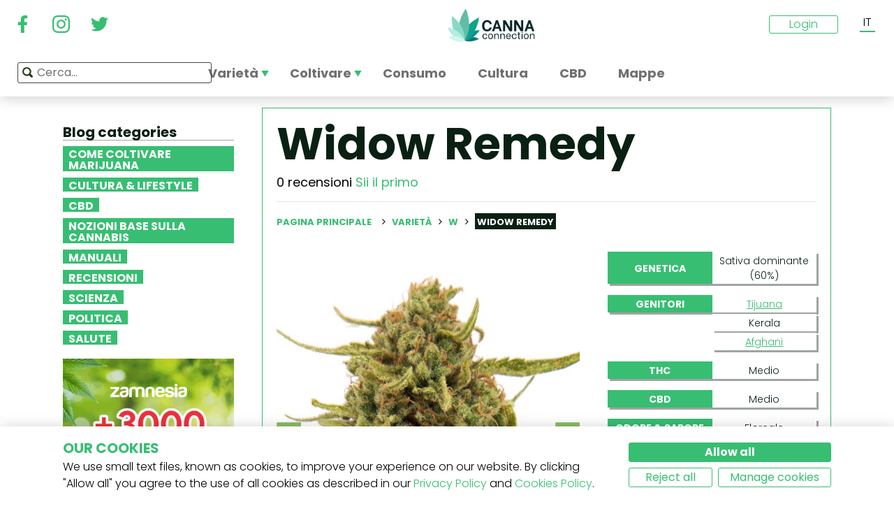

--- FILE ---
content_type: text/html; charset=utf-8
request_url: https://www.cannaconnection.it/varieta/widow-remedy
body_size: 12270
content:
<!DOCTYPE HTML>
<html lang="it" translate="no">
	<head>
					<title>Widow Remedy - Informazioni Varietà - CannaConnection</title>
		
					<meta name="description" content="La ricca eredità della Widow Remedy provoca effetti piuttosto insoliti, ma piacevoli. Scopri di più su questa varietà su CannaConnection!" />
		
		
		
		<meta charset="utf-8" />
		<meta name="viewport" content="width=device-width, initial-scale=1.0, maximum-scale=1.0, minimum-scale=1.0, user-scalable=no" />
		<meta name="google"content="notranslate" />

			<link rel="canonical" href="https://www.cannaconnection.it/varieta/widow-remedy" />
			<link rel="alternate" hreflang="en" href="https://www.cannaconnection.com/strains/widow-remedy" />
			<link rel="alternate" hreflang="x-default" href="https://www.cannaconnection.com/strains/widow-remedy" />
			<link rel="alternate" hreflang="fr" href="https://www.cannaconnection.com/fr/varietes/widow-remedy" />
			<link rel="alternate" hreflang="es" href="https://www.cannaconnection.com/es/variedades/widow-remedy" />
			<link rel="alternate" hreflang="de" href="https://www.cannaconnection.de/sorten/widow-remedy" />
			<link rel="alternate" hreflang="it" href="https://www.cannaconnection.it/varieta/widow-remedy" />
	<meta content="https://www.cannaconnection.it/varieta/widow-remedy" property="og:url" />
 

		<meta name="robots" content="index,follow" />

																																					
		<link rel="icon" type="image/vnd.microsoft.icon" href="/img/favicon.ico?1704898796" />
		<link rel="shortcut icon" type="image/x-icon" href="/img/favicon.ico?1704898796" />
		<link rel="icon" type="image/png" sizes="32x32" href="/img/fav/favicon-32.png?1704898796">
		<link rel="apple-touch-icon" sizes="128x128" href="/img/fav/favicon-128.png?1704898796">
		<link rel="apple-touch-icon" sizes="152x152" href="/img/fav/favicon-152.png?1704898796">
		<link rel="apple-touch-icon" sizes="167x167" href="/img/fav/favicon-167.png?1704898796">
		<link rel="shortcut icon" sizes="180x180" href="/img/fav/favicon-180.png?1704898796">
		<link rel="apple-touch-icon" sizes="192x192" href="/img/fav/favicon-192.png?1704898796">
		<link rel="apple-touch-icon" sizes="196x196" href="/img/fav/favicon-196.png?1704898796">

		

		
		<meta http-equiv="X-UA-Compatible" content="IE=edge" />
		

	

		
		<meta property="og:title" content="Widow Remedy - Informazioni Variet&agrave; - CannaConnection" />
					<meta content="La ricca eredità della Widow Remedy provoca effetti piuttosto insoliti, ma piacevoli. Scopri di più su questa varietà su CannaConnection!" property="og:description" />
				
		<meta name="robots" content="max-image-preview:large">
					<meta property="og:image" content="https://www.cannaconnection.it/13267-atmn_large_rectangle/widow-remedy.jpg" />
							<!-- Add Secure url for correct display on social newtworks -->
				<meta content="https://www.cannaconnection.it/13267-atmn_large_rectangle/widow-remedy.jpg" property="og:image:secure_url" />
						<meta property="og:image:width" content="600" />
			<meta property="og:image:height" content="315" />
			<meta property="og:type" content="product" />
		
			

		
		<meta name="apple-mobile-web-app-capable" content="yes" />
		<meta name="apple-mobile-web-app-status-bar-style" content="black-translucent" />
		
		<link href='https://fonts.googleapis.com/css?family=Poppins:400,700italic,700,400italic,300italic,300' rel='stylesheet' type='text/css'/></link>

																					<link rel="preload" as="image" href="https://www.cannaconnection.it/13267-atmn_large_rectangle/widow-remedy.jpg">
			

									<link rel="stylesheet" href="/modules/pm_advancedtopmenu/views/css/pm_advancedtopmenu_base.css?_=87ec27b3ddce94ee9efe700d62519707" type="text/css" media="all" />
							<link rel="stylesheet" href="/modules/pm_advancedtopmenu/views/css/pm_advancedtopmenu_product.css?_=87ec27b3ddce94ee9efe700d62519707" type="text/css" media="all" />
							<link rel="stylesheet" href="/modules/pm_advancedtopmenu/views/css/pm_advancedtopmenu_global-6.css?_=87ec27b3ddce94ee9efe700d62519707" type="text/css" media="all" />
							<link rel="stylesheet" href="/themes/cannabisinfo/dist/styles/main.css?_=87ec27b3ddce94ee9efe700d62519707" type="text/css" media="all" />
							<link rel="stylesheet" href="/js/jquery/plugins/fancybox/jquery.fancybox.css?_=87ec27b3ddce94ee9efe700d62519707" type="text/css" media="all" />
							<link rel="stylesheet" href="/modules/atdevreviews/css/jquery.star-rating.css?_=87ec27b3ddce94ee9efe700d62519707" type="text/css" media="all" />
					
		
		<!--[if IE 9]> <link rel="stylesheet" href="https://www.cannaconnection.it/themes/cannabisinfo/css/ie/ie9.css" type="text/css" media="all" /><![endif]-->
		

				<!-- Start Custom CSS -->
			<style>body.contact div.rte.normalized {float:none;}</style>
		<!-- End Custom CSS -->
		
		<!-- Google Tag Manager -->
		
		<script data-keepinline="true" type="6ded1d844f4d0ae98277ac13-text/javascript">(function(w,d,s,l,i){w[l]=w[l]||[];w[l].push({'gtm.start':
		new Date().getTime(),event:'gtm.js'});var f=d.getElementsByTagName(s)[0],
		j=d.createElement(s),dl=l!='dataLayer'?'&l='+l:'';j.async=true;j.src=
		'https://www.googletagmanager.com/gtm.js?id='+i+dl;f.parentNode.insertBefore(j,f);
		})(window,document,'script','dataLayer','GTM-PMTRR6F');</script>
		
		<!-- End Google Tag Manager -->

			
	    
	
	
	
	
	
	



<!-- Email confirmation module Emailconfirmation::hookDisplayHeader -->
<!-- / Email confirmation module Emailconfirmation::hookDisplayHeader -->
					<script src="https://www.google.com/recaptcha/api.js?onload=onloadCallback&render=explicit&hl=" async defer type="6ded1d844f4d0ae98277ac13-text/javascript"></script>
					<script type="6ded1d844f4d0ae98277ac13-text/javascript" src="/modules/eicaptcha//views/js/eicaptcha-modules.js?1"></script>	
<!--[if lt IE 8]>
<script type="text/javascript" src="https://www.cannaconnection.it/modules/pm_advancedtopmenu/js/pm_advancedtopmenuiefix.js"></script>
<![endif]-->

	</head>

	<body itemscope itemtype="http://schema.org/WebPage"  id="product" class="product product-7491 product-widow-remedy category-442 category-varieta hide-right-column lang_it fullwidth">

	<!-- Google Tag Manager (noscript) -->
	<noscript><iframe src="https://www.googletagmanager.com/ns.html?id=GTM-PMTRR6F"
	height="0" width="0" style="display:none;visibility:hidden"></iframe></noscript>
	<!-- End Google Tag Manager (noscript) -->

	
	
		
		<!-- Outer Wrapper -->
		<div id="outer-wrapper">

			<!-- Wrapper -->
			<div id="wrapper" >

				<!-- Header -->
				
				<header id="header" class="banner">
					<div class="navbar-toggleable-md">
  <div class="container-fluid header_top-container">
    <button class="navbar-toggler navbar-toggler-left" type="button" data-toggle="collapse" data-target="#mobile-nav">
      <span class="navbar-toggler-icon"></span>
    </button>

    <div class="header-social">
        <div class="wpsociallinks">
          <div class="wpsociallink">
        <a href="https://www.facebook.com/cannaconnection420/" target="_blank">
                      <img src="https://www.cannaconnection.it/modules/wpsociallinks/views/img/front/customIcons/Facebook-6.svg" width="35" height="35" />
                  </a>
      </div>
          <div class="wpsociallink">
        <a href="https://www.instagram.com/cannac0nnecti0n/" target="_blank">
                      <img src="https://www.cannaconnection.it/modules/wpsociallinks/views/img/front/customIcons/Instagram-6.svg" width="35" height="35" />
                  </a>
      </div>
          <div class="wpsociallink">
        <a href="https://www.twitter.com/CannaConnect_" target="_blank">
                      <img src="https://www.cannaconnection.it/modules/wpsociallinks/views/img/front/customIcons/twitter-brands-6-6-6.svg" width="35" height="35" />
                  </a>
      </div>
      </div>

    </div>
    
    <a class="brand" href="https://www.cannaconnection.it/" title="CannaConnection.com">
      CannaConnection.com
    </a>

    <div class="header-options-wrapper">
      <div class="header-options hidden-md-down">
        <div id="header-user" class="header-user option"><div class="login-closed">Login</div><div class="login-open" style="visibility:hidden;"><div class="login-title">Login</div><div class="login-block"><a class="login-block-item" href="https://www.cannaconnection.it/login" title="Conti di community"><span>Community</span></a><a class="login-block-item" href="https://www.cannaconnection.it/login?type=business" title="Conti di business"><span>Business</span></a></div></div></div><div class="lang-line option">
	<div class="languages_block_top" >
		<div class="country_flags">
                                                                                                                  <div class="selected_language">IT</div>
                          <div id="first-languages" class="countries_block" style="display: none;">
                                    <div class="language">
                                                  <a href="https://www.cannaconnection.com/strains/widow-remedy" title="English">
                                EN
                </a>
            </div>
                                                    <div class="language">
                                                  <a href="https://www.cannaconnection.com/fr/varietes/widow-remedy" title="Français">
                                FR
                </a>
            </div>
                                                    <div class="language">
                                                  <a href="https://www.cannaconnection.com/es/variedades/widow-remedy" title="Español">
                                ES
                </a>
            </div>
                                                    <div class="language">
                                                  <a href="https://www.cannaconnection.de/sorten/widow-remedy" title="Deutsch">
                                DE
                </a>
            </div>
                                                        </div>
		</div>
	</div>
</div>
      </div>
    </div>
  </div>
</div>

<section id="header_top">
    <div class="container-fluid header_top-container">
      <div id="header_menu" class="header-menu">
        <nav id="_desktop_top_menu" class="adtm_menu_container navbar hidden-md-down ">
	<div id="adtm_menu" data-open-method="1">
		<div id="adtm_menu_inner" class="clearfix advtm_open_on_hover">
			<ul id="menu" class="navbar-nav">
																						
												<li class="li-niveau1 nav-item advtm_menu_1 sub">
						<a href="/varieta" title="Variet&agrave;"  class=" a-niveau1 advtm_menu_actif advtm_menu_actif_696cfe878e64a" ><span class="advtm_menu_span advtm_menu_span_1">Variet&agrave;</span><!--[if gte IE 7]><!--></a>
				<!--<![endif]--><!--[if lte IE 6]><table><tr><td><![endif]-->
	<div class="adtm_sub">
		<div class="row">
						<div class="col submenu">
				<div class="row">
					<div >
						<table class="columnWrapTable">
							<tr>
																							
																<td class="adtm_column_wrap_td advtm_column_wrap_td_3">
																		<div class="adtm_column_wrap  advtm_column_wrap_3">
																			<div class="adtm_column_wrap_sizer">&nbsp;</div>
										
																																																																							<div class="adtm_column adtm_column_9">
																									
																																								<div class="strains-item">
															
															<div class="strains-search">
																<label>Cerca nel nome</label>
																	<div class="search_block_top">
		<form method="get" action="https://www.cannaconnection.it/search" class="searchbox" id="searchbox">
			<div class="search_block_top_form">
				<input type="hidden" name="controller" value="search" />
				<input type="hidden" name="orderby" value="position" />
				<input type="hidden" name="orderway" value="desc" />
				<input class="search_query" type="text" name="search_query" placeholder="Cerca..." />
				<span class="search_query_icon"></span>
			</div>
		</form>
		
	</div>

															</div>
														</div>
													


																																																	</div>
																																																																																																						<div class="adtm_column adtm_column_11">
																									
																																								<span class="column_wrap_title">
																															<a href="/hall-of-fame" title="Hall of Fame"  class="" >Hall of Fame</a>
																													</span>
													


																																																	</div>
																																																																																																						<div class="adtm_column adtm_column_10">
																									
																																								<span class="column_wrap_title">
																															<a href="/varieta-classifiche-top-10" title="Classifiche Top 10"  class="" >Classifiche Top 10</a>
																													</span>
													


																																																	</div>
																																																																																																						<div class="adtm_column adtm_column_12">
																									
																																								<span class="column_wrap_title">
																															<a href="/varieta/allevatori" title="Allevatori"  class="" >Allevatori</a>
																													</span>
													


																																																	</div>
																																																																																																						<div class="adtm_column adtm_column_45">
																									
																																								<span class="column_wrap_title">
																															<a href="/resoconti-di-coltivazione" title="Resoconti di coltivazione"  class="" >Resoconti di coltivazione</a>
																													</span>
													


																																																	</div>
																																																																																																						<div class="adtm_column adtm_column_13">
																									
																																								<span class="column_wrap_title">
																															<a href="/ricerca-genetica" title="Ricerca Genetica"  class="" >Ricerca Genetica</a>
																													</span>
													


																																																	</div>
																																																																			</div>
								</td>
																						</tr>
						</table>
												</div>
				</div>
			</div>
		</div>
	</div>


<!--[if lte IE 6]></td></tr></table></a><![endif]-->
	</li>

														
												<li class="li-niveau1 nav-item advtm_menu_12 sub">
						<a href="/blog/categoria/coltivazione" title="Coltivare"  class=" a-niveau1" ><span class="advtm_menu_span advtm_menu_span_12">Coltivare</span><!--[if gte IE 7]><!--></a>
				<!--<![endif]--><!--[if lte IE 6]><table><tr><td><![endif]-->
	<div class="adtm_sub">
		<div class="row">
						<div class="col submenu">
				<div class="row">
					<div >
						<table class="columnWrapTable">
							<tr>
																							
																<td class="adtm_column_wrap_td advtm_column_wrap_td_5">
																		<div class="adtm_column_wrap  advtm_column_wrap_5">
																			<div class="adtm_column_wrap_sizer">&nbsp;</div>
										
																																																																							<div class="adtm_column adtm_column_49">
																									
																																								<span class="column_wrap_title">
																															<a href="/blog/categoria/coltivazione-nozioni-essenziali" title="Nozioni essenziali
"  class=" a-multiline" >Nozioni essenziali<br />
</a>
																													</span>
													


																																																	</div>
																																																																																																						<div class="adtm_column adtm_column_50">
																									
																																								<span class="column_wrap_title">
																															<a href="/blog/categoria/coltivazione-tecniche-avanzate" title="Tecniche avanzate"  class="" >Tecniche avanzate</a>
																													</span>
													


																																																	</div>
																																																																																																						<div class="adtm_column adtm_column_51">
																									
																																								<span class="column_wrap_title">
																															<a href="/blog/categoria/coltivazione-risoluzione-dei-problemi" title="Risoluzione dei problemi
"  class=" a-multiline" >Risoluzione dei problemi<br />
</a>
																													</span>
													


																																																	</div>
																																																																																																						<div class="adtm_column adtm_column_52">
																									
																																								<span class="column_wrap_title">
																															<a href="/resoconti-di-coltivazione" title="Resoconti di coltivazione
"  class=" a-multiline" >Resoconti di coltivazione<br />
</a>
																													</span>
													


																																																	</div>
																																																																																																						<div class="adtm_column adtm_column_53">
																									
																																								<span class="column_wrap_title">
																															<a href="/blog/categoria/coltivazione-varie" title="Varie"  class="" >Varie</a>
																													</span>
													


																																																	</div>
																																																																																																						<div class="adtm_column adtm_column_54">
																									
																																								<span class="column_wrap_title">
																															<a href="/blog/871-top-10-degli-errori-piu-comuni" title="10 principali errori"  class="" >10 principali errori</a>
																													</span>
													


																																																	</div>
																																																																			</div>
								</td>
																						</tr>
						</table>
												</div>
				</div>
			</div>
		</div>
	</div>


<!--[if lte IE 6]></td></tr></table></a><![endif]-->
	</li>

														
				<li class="li-niveau1 nav-item advtm_menu_3 menuHaveNoMobileSubMenu">
						<a href="/blog/categoria/abc-della-cannabis" title="Consumo"  class=" a-niveau1" ><span class="advtm_menu_span advtm_menu_span_3">Consumo</span></a>
				</li>

														
				<li class="li-niveau1 nav-item advtm_menu_13 menuHaveNoMobileSubMenu">
						<a href="/blog/categoria/cultura" title="Cultura"  class=" a-niveau1" ><span class="advtm_menu_span advtm_menu_span_13">Cultura</span></a>
				</li>

														
				<li class="li-niveau1 nav-item advtm_menu_15 menuHaveNoMobileSubMenu">
						<a href="/blog/categoria/CBD" title="CBD"  class=" a-niveau1" ><span class="advtm_menu_span advtm_menu_span_15">CBD</span></a>
				</li>

														
				<li class="li-niveau1 nav-item advtm_menu_18 menuHaveNoMobileSubMenu">
						<a href="https://www.cannaconnection.it/shops" title="Mappe"  class=" a-niveau1" ><span class="advtm_menu_span advtm_menu_span_18">Mappe</span></a>
				</li>

							</ul>
			
		</div>
	</div>
</nav>
<div class="row">
	<nav class="adtm_menu_mobile_static hidden-lg-up">
		<ul class="navbar-nav">
															
												<li class="li-niveau1 nav-item advtm_menu_1 sub">
						<a href="/varieta" title="Variet&agrave;"  class=" a-niveau1 advtm_menu_actif advtm_menu_actif_696cfe878e64a" ><span class="advtm_menu_span advtm_menu_span_1">Variet&agrave;</span><!--[if gte IE 7]><!--></a>
				<!--<![endif]--><!--[if lte IE 6]><table><tr><td><![endif]-->


<!--[if lte IE 6]></td></tr></table></a><![endif]-->
	</li>

																				
												<li class="li-niveau1 nav-item advtm_menu_12 sub">
						<a href="/blog/categoria/coltivazione" title="Coltivare"  class=" a-niveau1" ><span class="advtm_menu_span advtm_menu_span_12">Coltivare</span><!--[if gte IE 7]><!--></a>
				<!--<![endif]--><!--[if lte IE 6]><table><tr><td><![endif]-->


<!--[if lte IE 6]></td></tr></table></a><![endif]-->
	</li>

																				
				<li class="li-niveau1 nav-item advtm_menu_3 menuHaveNoMobileSubMenu">
						<a href="/blog/categoria/abc-della-cannabis" title="Consumo"  class=" a-niveau1" ><span class="advtm_menu_span advtm_menu_span_3">Consumo</span></a>
				</li>

													<li class="nav-item">
						<a href="#" title="More" data-toggle="collapse" data-target="#mobile-nav">
							<span>More</span>
						</a>
					</li>
							</ul>
	</nav>
</div>
<nav class="adtm_menu_mobile navbar navbar-toggleable-md hidden-lg-up">
		<div class="collapse width mobile-nav" id="mobile-nav">
			<div class="mobile-nav-inner">
				<div class="search-block">
					<button class="navbar-toggler navbar-toggler-left" type="button" data-toggle="collapse" data-target="#mobile-nav" aria-controls="mobile-nav" aria-expanded="false" aria-label="Toggle navigation">
						<span class="navbar-toggler-icon"></span>
					</button>
						<div class="search_block_top">
		<form method="get" action="https://www.cannaconnection.it/search" class="searchbox" id="searchbox">
			<div class="search_block_top_form">
				<input type="hidden" name="controller" value="search" />
				<input type="hidden" name="orderby" value="position" />
				<input type="hidden" name="orderway" value="desc" />
				<input class="search_query" type="text" name="search_query" placeholder="Cerca..." />
				<span class="search_query_icon"></span>
			</div>
		</form>
		
	</div>

				</div>

				<a class="home-link" href="/">Home</a>

				<ul class="navbar-nav mr-auto">
																					
												<li class="li-niveau1 nav-item advtm_menu_1 sub">
						<a href="/varieta" title="Variet&agrave;"  class=" a-niveau1 advtm_menu_actif advtm_menu_actif_696cfe878e64a" ><span class="advtm_menu_span advtm_menu_span_1">Variet&agrave;</span><!--[if gte IE 7]><!--></a>
				<!--<![endif]--><!--[if lte IE 6]><table><tr><td><![endif]-->
	<div class="adtm_sub">
		<div class="row">
						<div class="col submenu">
				<div class="row">
					<div >
						<table class="columnWrapTable">
							<tr>
																							
																<td class="adtm_column_wrap_td advtm_column_wrap_td_3">
																		<div class="adtm_column_wrap  advtm_column_wrap_3">
																			<div class="adtm_column_wrap_sizer">&nbsp;</div>
										
																																																																							<div class="adtm_column adtm_column_9">
																									
																																								<span class="column_wrap_title">
																															<a href="https://www.cannaconnection.it/varieta" title="Variet&agrave; A-Z"  class=""  data-type="cms_category" data-id="46">Variet&agrave; A-Z</a>
																													</span>
													


																																																	</div>
																																																																																																						<div class="adtm_column adtm_column_11">
																									
																																								<span class="column_wrap_title">
																															<a href="/hall-of-fame" title="Hall of Fame"  class="" >Hall of Fame</a>
																													</span>
													


																																																	</div>
																																																																																																						<div class="adtm_column adtm_column_10">
																									
																																								<span class="column_wrap_title">
																															<a href="/varieta-classifiche-top-10" title="Classifiche Top 10"  class="" >Classifiche Top 10</a>
																													</span>
													


																																																	</div>
																																																																																																						<div class="adtm_column adtm_column_12">
																									
																																								<span class="column_wrap_title">
																															<a href="/varieta/allevatori" title="Allevatori"  class="" >Allevatori</a>
																													</span>
													


																																																	</div>
																																																																																																						<div class="adtm_column adtm_column_45">
																									
																																								<span class="column_wrap_title">
																															<a href="/resoconti-di-coltivazione" title="Resoconti di coltivazione"  class="" >Resoconti di coltivazione</a>
																													</span>
													


																																																	</div>
																																																																																																						<div class="adtm_column adtm_column_13">
																									
																																								<span class="column_wrap_title">
																															<a href="/ricerca-genetica" title="Ricerca Genetica"  class="" >Ricerca Genetica</a>
																													</span>
													


																																																	</div>
																																																																			</div>
								</td>
																						</tr>
						</table>
												</div>
				</div>
			</div>
		</div>
	</div>


<!--[if lte IE 6]></td></tr></table></a><![endif]-->
	</li>

											
												<li class="li-niveau1 nav-item advtm_menu_12 sub">
						<a href="/blog/categoria/coltivazione" title="Coltivare"  class=" a-niveau1" ><span class="advtm_menu_span advtm_menu_span_12">Coltivare</span><!--[if gte IE 7]><!--></a>
				<!--<![endif]--><!--[if lte IE 6]><table><tr><td><![endif]-->
	<div class="adtm_sub">
		<div class="row">
						<div class="col submenu">
				<div class="row">
					<div >
						<table class="columnWrapTable">
							<tr>
																							
																<td class="adtm_column_wrap_td advtm_column_wrap_td_5">
																		<div class="adtm_column_wrap  advtm_column_wrap_5">
																			<div class="adtm_column_wrap_sizer">&nbsp;</div>
										
																																																																							<div class="adtm_column adtm_column_49">
																									
																																								<span class="column_wrap_title">
																															<a href="/blog/categoria/coltivazione-nozioni-essenziali" title="Nozioni essenziali
"  class=" a-multiline" >Nozioni essenziali<br />
</a>
																													</span>
													


																																																	</div>
																																																																																																						<div class="adtm_column adtm_column_50">
																									
																																								<span class="column_wrap_title">
																															<a href="/blog/categoria/coltivazione-tecniche-avanzate" title="Tecniche avanzate"  class="" >Tecniche avanzate</a>
																													</span>
													


																																																	</div>
																																																																																																						<div class="adtm_column adtm_column_51">
																									
																																								<span class="column_wrap_title">
																															<a href="/blog/categoria/coltivazione-risoluzione-dei-problemi" title="Risoluzione dei problemi
"  class=" a-multiline" >Risoluzione dei problemi<br />
</a>
																													</span>
													


																																																	</div>
																																																																																																						<div class="adtm_column adtm_column_52">
																									
																																								<span class="column_wrap_title">
																															<a href="/resoconti-di-coltivazione" title="Resoconti di coltivazione
"  class=" a-multiline" >Resoconti di coltivazione<br />
</a>
																													</span>
													


																																																	</div>
																																																																																																						<div class="adtm_column adtm_column_53">
																									
																																								<span class="column_wrap_title">
																															<a href="/blog/categoria/coltivazione-varie" title="Varie"  class="" >Varie</a>
																													</span>
													


																																																	</div>
																																																																																																						<div class="adtm_column adtm_column_54">
																									
																																								<span class="column_wrap_title">
																															<a href="/blog/871-top-10-degli-errori-piu-comuni" title="10 principali errori"  class="" >10 principali errori</a>
																													</span>
													


																																																	</div>
																																																																			</div>
								</td>
																						</tr>
						</table>
												</div>
				</div>
			</div>
		</div>
	</div>


<!--[if lte IE 6]></td></tr></table></a><![endif]-->
	</li>

											
				<li class="li-niveau1 nav-item advtm_menu_3 menuHaveNoMobileSubMenu">
						<a href="/blog/categoria/abc-della-cannabis" title="Consumo"  class=" a-niveau1" ><span class="advtm_menu_span advtm_menu_span_3">Consumo</span></a>
				</li>

											
				<li class="li-niveau1 nav-item advtm_menu_13 menuHaveNoMobileSubMenu">
						<a href="/blog/categoria/cultura" title="Cultura"  class=" a-niveau1" ><span class="advtm_menu_span advtm_menu_span_13">Cultura</span></a>
				</li>

											
				<li class="li-niveau1 nav-item advtm_menu_15 menuHaveNoMobileSubMenu">
						<a href="/blog/categoria/CBD" title="CBD"  class=" a-niveau1" ><span class="advtm_menu_span advtm_menu_span_15">CBD</span></a>
				</li>

											
				<li class="li-niveau1 nav-item advtm_menu_18 menuHaveNoMobileSubMenu">
						<a href="https://www.cannaconnection.it/shops" title="Mappe"  class=" a-niveau1" ><span class="advtm_menu_span advtm_menu_span_18">Mappe</span></a>
				</li>

									</ul>

				<div class="menu-footer col-12">
					<a class="brand" href="https://www.cannaconnection.it/" title="CannaConnection.com">
						CannaConnection.com
					</a>
					  <div class="wpsociallinks">
          <div class="wpsociallink">
        <a href="https://www.facebook.com/cannaconnection420/" target="_blank">
                      <img src="https://www.cannaconnection.it/modules/wpsociallinks/views/img/front/customIcons/Facebook-6.svg" width="35" height="35" />
                  </a>
      </div>
          <div class="wpsociallink">
        <a href="https://www.instagram.com/cannac0nnecti0n/" target="_blank">
                      <img src="https://www.cannaconnection.it/modules/wpsociallinks/views/img/front/customIcons/Instagram-6.svg" width="35" height="35" />
                  </a>
      </div>
          <div class="wpsociallink">
        <a href="https://www.twitter.com/CannaConnect_" target="_blank">
                      <img src="https://www.cannaconnection.it/modules/wpsociallinks/views/img/front/customIcons/twitter-brands-6-6-6.svg" width="35" height="35" />
                  </a>
      </div>
      </div>


					<div class="lang-select">
						
                                            
	<div class="languages_block_mobile">	
		<div class="country_flags">
      <div class="selected-lang">
        <span class="lang-icon" title="Language"></span>
        <span class="selected">
          <span class="iso">it</span>&nbsp;
          <span class="lang-name">Italiano</span>
          <i class="fa fa-chevron-down"></i>
        </span>
      </div>
			<ul class="countries_ul list-unstyled">
			                  <li>
																			<a href="https://www.cannaconnection.com/strains/widow-remedy" title="English">
						              <span class="iso">en</span>&nbsp;
              English
              </a>
          </li>
        			                  <li>
																			<a href="https://www.cannaconnection.com/fr/varietes/widow-remedy" title="Français">
						              <span class="iso">fr</span>&nbsp;
              Français
              </a>
          </li>
        			                  <li>
																			<a href="https://www.cannaconnection.com/es/variedades/widow-remedy" title="Español">
						              <span class="iso">es</span>&nbsp;
              Español
              </a>
          </li>
        			                  <li>
																			<a href="https://www.cannaconnection.de/sorten/widow-remedy" title="Deutsch">
						              <span class="iso">de</span>&nbsp;
              Deutsch
              </a>
          </li>
        			                  			</ul>
		</div>	
	</div>

					</div>
											<div class="account">
							<a href="https://www.cannaconnection.it/login" title="Join / Login">
								<span class="user-icon"></span>
								Join / Login
							</a>
						</div>
						<div class="account">
							<a href="https://www.cannaconnection.it/login?type=business" title="Business Accounts">
								<span class="user-icon"></span>
								Business Accounts
							</a>
						</div>
											<div class="atdevfooterlinks" >
			      <ul class="list-unstyled">
                        <li><a href="https://www.cannaconnection.it/home/chi-siamo">Chi siamo</a></li>
                                <li><a href="https://www.cannaconnection.it/login">Il mio account</a></li>
              			</ul>
					      <ul class="list-unstyled">
                        <li><a href="https://www.cannaconnection.it/varieta">Database delle varietà di cannabis</a></li>
                                <li><a href="https://www.cannaconnection.it/blog/categoria/coltivazione">Coltivare cannabis</a></li>
                                <li><a href="https://www.cannaconnection.it/blog/categoria/cultura">Cultura cannabica</a></li>
              			</ul>
					      <ul class="list-unstyled">
                        <li><a href="https://www.cannaconnection.it/home/termini-condizioni">Termini e condizioni</a></li>
                                <li><a href="/home/informativa-sulla-privacy">Informativa sulla privacy</a></li>
                                <li><a href="https://www.cannaconnection.it/home/politica-sui-cookie">Politica sui cookie</a></li>
                                <li><a href="https://www.cannaconnection.it/sitemap">sitemap</a></li>
              			</ul>
				</div>

					<div class="copyright">
						&copy; 2026 - CannaConnection.com 
					</div>
				</div>
			</div>
		</div>
	</nav>
      </div>
      <div id="header_search_wrapper" class="header-search option">
        	<div class="search_block_top">
		<form method="get" action="https://www.cannaconnection.it/search" class="searchbox" id="searchbox">
			<div class="search_block_top_form">
				<input type="hidden" name="controller" value="search" />
				<input type="hidden" name="orderby" value="position" />
				<input type="hidden" name="orderway" value="desc" />
				<input class="search_query" type="text" name="search_query" placeholder="Cerca..." />
				<span class="search_query_icon"></span>
			</div>
		</form>
		
	</div>

      </div>
    </div>
</section>





				</header>
				<!-- End of Header -->

				
				
				

				<!-- Columns -->
				<div id="columns" class="container sidebar-enabled">

					<!-- Main Row -->
					<div class="parent">
					

																																												
					<!-- Center Column -->

					<div id="center_column" class="column col-9-12 push-3-12">

<div id="product">
	<div class="row">
		<div class="left-sidebar col-md-3 col-lg-3 hidden-sm-down">
			<div class="sidebar-wrapper">
					<div class="block blog_block_left posts_block_categories">
		<h4>Blog categories</h4>
				<ul class="block_content">
							<li class="has-subcat">
					<a href="https://www.cannaconnection.it/blog/categoria/coltivazione" title="Come coltivare marijuana">Come coltivare marijuana</a>
																	<ul class="subcat">
															<li><a href="https://www.cannaconnection.it/blog/categoria/coltivazione-nozioni-essenziali" title="Nozioni essenziali">Nozioni essenziali</a></li>
															<li><a href="https://www.cannaconnection.it/blog/categoria/coltivazione-tecniche-avanzate" title="Tecniche avanzate">Tecniche avanzate</a></li>
															<li><a href="https://www.cannaconnection.it/blog/categoria/coltivazione-risoluzione-dei-problemi" title="Risoluzione dei problemi">Risoluzione dei problemi</a></li>
															<li><a href="https://www.cannaconnection.it/blog/categoria/coltivazione-varie" title="Varie">Varie</a></li>
													</ul>
															</li>
							<li class="">
					<a href="https://www.cannaconnection.it/blog/categoria/cultura" title="Cultura & Lifestyle">Cultura & Lifestyle</a>
																				</li>
							<li class="">
					<a href="https://www.cannaconnection.it/blog/categoria/CBD" title="CBD">CBD</a>
																				</li>
							<li class="">
					<a href="https://www.cannaconnection.it/blog/categoria/abc-della-cannabis" title="Nozioni Base sulla Cannabis">Nozioni Base sulla Cannabis</a>
																				</li>
							<li class="">
					<a href="https://www.cannaconnection.it/blog/categoria/guide" title="Manuali">Manuali</a>
																				</li>
							<li class="">
					<a href="https://www.cannaconnection.it/blog/categoria/recensioni" title="Recensioni">Recensioni</a>
																				</li>
							<li class="">
					<a href="https://www.cannaconnection.it/blog/categoria/Scienza" title="Scienza">Scienza</a>
																				</li>
							<li class="">
					<a href="https://www.cannaconnection.it/blog/categoria/Politica" title="Politica">Politica</a>
																				</li>
							<li class="">
					<a href="https://www.cannaconnection.it/blog/categoria/salute-e-ricerca" title="Salute">Salute</a>
																				</li>
					</ul>
	</div>
						<div class="static_block_right image_block block">
																	<a href="https://www.zamnesia.io/it/35-semi-cannabis?utm_source=cannaconnection&utm_medium=cpm&utm_campaign=seeds" title="Zamnesia"  target="_blank">
					<img src="/modules/staticblock/images/Seedfinder_banner_333x467_IT.gif" alt="Zamnesia" />
				</a>
			</div>
			
							<div class="static_block_right image_block block">
																	<a href="https://www.azarius.it/semi-di-cannabis" title="Azarius Semi di cannabis" rel="nofollow" >
					<img src="/modules/staticblock/images/CannaConnectionBanner_350x500_IT.png" alt="Azarius Semi di cannabis" />
				</a>
			</div>
			
							<div class="static_block_right image_block block">
																	<a href="https://www.royalqueenseeds.it/?utm_source=cannaconnection&utm_medium=display&utm_campaign=freeseeds" title="Royal Queen Seeds"  >
					<img src="/modules/staticblock/images/RQS banner.jpg" alt="Royal Queen Seeds" />
				</a>
			</div>
			
							<div class="static_block_right image_block block">
																	<a href="https://www.zamnesia.io/it/94-funghi-allucinogeni" title="Zamnesia" rel="nofollow" >
					<img src="/modules/staticblock/images/Shrooms-333x467-IT.jpg" alt="Zamnesia" />
				</a>
			</div>
			
	
								
					
					
					
	

				<div class="social hidden-md-down">
	<h4>Seguici</h4>
	  <div class="wpsociallinks">
          <div class="wpsociallink">
        <a href="https://www.facebook.com/cannaconnection420/" target="_blank">
                      <img src="https://www.cannaconnection.it/modules/wpsociallinks/views/img/front/customIcons/Facebook-6.svg" width="35" height="35" />
                  </a>
      </div>
          <div class="wpsociallink">
        <a href="https://www.instagram.com/cannac0nnecti0n/" target="_blank">
                      <img src="https://www.cannaconnection.it/modules/wpsociallinks/views/img/front/customIcons/Instagram-6.svg" width="35" height="35" />
                  </a>
      </div>
          <div class="wpsociallink">
        <a href="https://www.twitter.com/CannaConnect_" target="_blank">
                      <img src="https://www.cannaconnection.it/modules/wpsociallinks/views/img/front/customIcons/twitter-brands-6-6-6.svg" width="35" height="35" />
                  </a>
      </div>
      </div>

	<h4>Ricevi la nostra newsletter</h4>
	<form action="https://www.cannaconnection.it/" method="post" class="newsletter">
		<input class="inputNew newsletter-input" id="newsletter-input" type="text" name="email" placeholder="Indirizzo email" />
		<button type="submit" name="submitNewsletter" class="submit">
			<span>invio</span>
		</button>
		<input type="hidden" name="action" value="0" />
	</form>
</div>
			</div>
		</div>

		<div class="col-12 col-md-9 col-lg-9">
			
			<!-- Primary Block -->
			<div class="primary_block post-content ">
				<h1>Widow Remedy</h1>
									<div class="average-rating-block">
												<div class="description">
															0
								recensioni
								<a id="be_the_first" href="#tab_reviews">Sii il primo</a>
													</div>
					</div>
								<hr/>
																														<div id="breadcrumb">
					
<!-- Breadcrumb -->
    
<div class="breadcrumb" >
	<div class="breadcrumb_inner">
		<ol itemscope itemtype="http://schema.org/BreadcrumbList" class="list-inline">
			<li itemprop="itemListElement" itemscope itemtype="http://schema.org/ListItem" class="list-inline-item">
			<a itemtype="http://schema.org/Thing" itemprop="item" href="https://www.cannaconnection.it/" title="Ritorna a Pagina Principale" class="breadcrumb-home wpicon-home2">
				Pagina Principale
				<meta itemprop="name" content="Pagina Principale"></a>
				<meta itemprop="position" content="1" />
			</li>
							<span class="navigation-pipe"> </span>
															<a href="https://www.cannaconnection.it/varieta">
							Variet&agrave;
						</a>
						<span class="navigation-pipe"> </span>
													<a href="https://www.cannaconnection.it/varieta?show_char=w">
								W
							</a>
												<span class="navigation-pipe"> </span>
						<span class="current">Widow Remedy</span>
					
									</ol>
	</div>
</div>

<!-- /Breadcrumb -->
				</div>

				<div class="product-top">
					<!-- Left Column -->
					<div class="pb-left-column">

						<!-- Image -->
						<div id="image-block" class="image-block">

																								<div class="swiper-container">
										<div class="swiper-wrapper">
											<!-- Slides -->
																							<div class="swiper-slide">
													<div class="item">
																																																																							<a href="https://www.cannaconnection.it/13267/widow-remedy.jpg" rel="group" title="Widow Remedy (Barney&#039;s Farm)">
															<img class="item-image item-image-cover img-fluid"
																	 src="https://www.cannaconnection.it/13267-atmn_large_rectangle/widow-remedy.jpg"
																	 alt="Widow Remedy (Barney&#039;s Farm)" title="Widow Remedy (Barney&#039;s Farm)"
																/>
														</a>
																													<div class="product-image-caption">Widow Remedy (Barney's Farm)</div>
																											</div>
												</div>
																					</div>
										<div class="swiper-button swiper-button-prev"></div>
										<div class="swiper-button swiper-button-next"></div>
									</div>
									<div class="swiper-pagination-thumb"></div>
									<a href="#" class="more-pictures">Altre foto</a>
									<div class="thumbs collapse">
																																																																		<div id="thumb_0">
												<img class="img-fluid" src="https://www.cannaconnection.it/13267-atmn_small/widow-remedy.jpg" alt="Widow Remedy (Barney&#039;s Farm)" title="Widow Remedy (Barney&#039;s Farm)"/>
											</div>
																			</div>

																					</div>
					</div>
					<!-- End - Left Column -->

					<!-- Right Column -->
					
					<div class="pb-right-column">
													<div class="extraProductFeatures">
								<div class="data-sheet">
																																										<div class="feature-wrapper">
													<div class="feature-title">Genetica</div>
													<div class="feature-value">
																													Sativa dominante (60%)
																											</div>
												</div>
																																																																																		<div class="multifeature-wrapper">
													<div class="multi-feature-start feature-title">Genitori</div>
																											<div class="multi-feature feature-value first" >
																															<a href="/it/varieta/tijuana" title="Tijuana">Tijuana</a>
																													</div>
																											<div class="multi-feature feature-value" >
																															Kerala
																													</div>
																											<div class="multi-feature feature-value last" >
																															<a href="/it/varieta/afghani" title="Afghani">Afghani</a>
																													</div>
																									</div>
																																																															<div class="feature-wrapper">
													<div class="feature-title">THC</div>
													<div class="feature-value">
																													Medio
																											</div>
												</div>
																																																																																		<div class="feature-wrapper">
													<div class="feature-title">CBD</div>
													<div class="feature-value">
																													Medio
																											</div>
												</div>
																																																																																		<div class="multifeature-wrapper">
													<div class="multi-feature-start feature-title">Odore & sapore</div>
																											<div class="multi-feature feature-value first" >
																															Floreale
																													</div>
																											<div class="multi-feature feature-value" >
																															Fruttato
																													</div>
																											<div class="multi-feature feature-value" >
																															Dolce
																													</div>
																											<div class="multi-feature feature-value last" >
																															Pino
																													</div>
																									</div>
																																																															<div class="multifeature-wrapper">
													<div class="multi-feature-start feature-title">Effetto</div>
																											<div class="multi-feature feature-value first" >
																															Rilassante
																													</div>
																											<div class="multi-feature feature-value" >
																															Cerebrale
																													</div>
																											<div class="multi-feature feature-value" >
																															Calmante
																													</div>
																											<div class="multi-feature feature-value last" >
																															Mellow
																													</div>
																									</div>
																																																																																															</div>
							</div>
						
																			
					</div>
					<!-- End - Right Column -->
				</div>

				<!-- Center Column -->
				<div class="pb-center-column">
					
						
					<ul class="nav nav-tabs" role="tablist">
						<li class="nav-item">
							<a class="nav-link active" data-toggle="tab" href="#tab_about" role="tab" aria-expanded="true">
								Riguardo
							</a>
						</li>
													<hr class="second-half" />
							<li class="nav-item">
								<a class="nav-link" data-toggle="tab" href="#tab_reviews" role="tab" aria-expanded="false">
									Recensioni <span class="reviews-count">(<span>0</span>)</span>
								</a>
							</li>
											</ul>

					<div class="tab-content">
						<div class="tab-pane active" id="tab_about" role="tabpanel">
															<div class="rte">
									<h2>Widow Remedy: Una Magnifica Pianta Medicinale</h2>
<p>Widow Remedy &egrave; il risultato dell'incrocio tra una Tijuana Sativa del Messico, una Kerala India ed una genetica afgana. Questa pianta a predominanza sativa agisce risollevando l'umore ed offrendo propriet&agrave; medicinali, soprattutto grazie alle alte percentuali di CBD. Quando viene fumata, offre ai consumatori un'esperienza calmante e lenitiva, che pu&ograve; essere d'aiuto per trattare i problemi del sonno e per dare sollievo dal dolore e dalla nausea. I sapori che sprigiona tendono maggiormente verso il lato dolce, ma si avvertono anche note floreali e di pino.</p>
<p>La Widow Remedy ha un breve periodo di fioritura di circa 55-65 giorni e pu&ograve; essere coltivata sia indoor che outdoor. Le rese possono aggirarsi intorno a 500-600g/pianta all'aperto. Insomma, una variet&agrave; che pu&ograve; offrire ai coltivatori infiorescenze sferiche dure come la roccia piene di propriet&agrave; terapeutiche e curative.</p>
								</div>
							
							
															<div class="below-content">
									<h3>Coltiva la tua Widow Remedy</h3>
									<div class="extraProductFeatures">
																														<dl class="data-sheet">
																																																		<dt>Difficoltà di coltivazione</dt>
														<dd>
																															Medio
																													</dd>
																																																																											<dt>Tipo di fioritura</dt>
														<dd>
																															Fotoperiodo
																													</dd>
																																																																											<dt>Tempo di fioritura </dt>
														<dd>
																															8-9 settimane
																													</dd>
																																																																											<dt>Tempo di Raccolta (all'aperto)</dt>
														<dd>
																															Settembre
																													</dd>
																																														</dl>
																				<dl class="data-sheet">
																																																		<dt>Rendimento interna</dt>
														<dd>
																															Media
																													</dd>
																																																																											<dt>Rendimento esterna</dt>
														<dd>
																															500-600g/plant
																													</dd>
																																																																											<dt>Altezza interna</dt>
														<dd>
																															90-110cm
																													</dd>
																																																																											<dt>Altezza esterna</dt>
														<dd>
																															Medio
																													</dd>
																																														</dl>
																			</div>
								</div>
								<div class="clearfix"></div>
														<hr/>
																<div class="productsparenttree">
		<h3>Linea genetica della Widow Remedy</h3>
		<span class="toggle-all-parents">
			<span class="fold">Fold</span>
			<span class="unfold">Unfold</span>
		</span>
		<ul>
			<li class="child-product level-0">
				<span class="item-name level-0">Widow Remedy</span>
				<ul><li class="level-1"><a class="item-name level-1" href="https://www.cannaconnection.it/varieta/tijuana">Tijuana</a></li><div class="vert-line for-3"></div><li class="level-1"><a class="item-name level-1" href="https://www.cannaconnection.it/varieta/afghani">Afghani</a></li><li class="level-1"><span class="item-name level-1">Kerala</span></li></ul>
			</li>
		</ul>
	</div>
	<hr>

																													<div class="product-breeders">
									<h3 class="title">Allevatori / Banche di Semi</h3>
									<div class="breeder-items row">
																																	<div class="item">
													<a href="https://www.cannaconnection.it/allevatori/barney-s-farm" title="Barney's Farm">
														<img class="img-fluid" src="/img/m/18.jpg" alt="Barney's Farm" title="Barney's Farm"/>
														<div class="breeder-name">
															Barney's Farm
														</div>
													</a>
												</div>
																														</div>
								</div>
													</div>
													<div class="tab-pane pb-2" id="tab_reviews" role="tabpanel">
								<div id="atdevreviews" class="atdevreviews">
	<input type="hidden" id="select-reviews-tab" 
		value="0"
	>
	<div class="wrapper">
		<select id="reviews_lang" name="reviews_lang">
			<option value="0" selected="selected">Tutte le lingue</option>
							<option value="1" >English</option>
							<option value="2" >Français</option>
							<option value="3" >Español</option>
							<option value="4" >Deutsch</option>
							<option value="5" >Italiano</option>
					</select>
	</div>

			Ancora nessuna recensione, sii il primo!
	
	<div class="reviews-footer">
					<p>
				Devi <a href='https://www.cannaconnection.it/login'>accedere/creare un account</a> per poter pubblicare una recensione o un commento
			</p>
			</div>

	</div>




							</div>
											</div>

					<div class="share">
						<a class="share-link facebook" target="_blank" href="https://www.facebook.com/sharer/sharer.php?u=https%3A%2F%2Fwww.cannaconnection.it%2Fvarieta%2Fwidow-remedy"></a>
						<a class="share-link twitter" target="_blank" href="https://twitter.com/home?status=Widow Remedy: https%3A%2F%2Fwww.cannaconnection.it%2Fvarieta%2Fwidow-remedy"></a>
						<a class="share-link whatsapp hidden-sm-up" href="whatsapp://send?text=Widow Remedy: https%3A%2F%2Fwww.cannaconnection.it%2Fvarieta%2Fwidow-remedy" data-action="share/whatsapp/share"></a>
					</div>
				</div>
				<!-- End - Center Column -->
			</div>
										<div id="productnav" class="row post-nav">
					<div class="col-6 previous_product">
													<a href="https://www.cannaconnection.it/varieta/widow-bomb" class="prev">
								<i class="fa fa-chevron-left"></i>
								<div>
									<span class="hidden-sm-down">Previous strain</span>
									<span class="hidden-md-up">Pre. strain</span>
																			<span class="post-name">Widow Bomb</span>
																	</div>
							</a>
											</div>
					<div class="col-6 next_product">
													<a href="https://www.cannaconnection.it/varieta/wild-rose" class="next">
								<i class="fa fa-chevron-right"></i>
								<div>
									<span>Next strain</span>
																			<span class="post-name">Wild Rose</span>
																	</div>
							</a>
											</div>
				</div>
						<!-- End - Primary Block -->
		</div>
	</div>
</div>

					</div>
					<!-- End of Center Column -->

											
					
											<!-- Sidebar Footer -->
						<div class="sidebar-footer hidden-md-up">
								<div class="block blog_block_left posts_block_categories">
		<h4>Blog categories</h4>
				<ul class="block_content">
							<li class="has-subcat">
					<a href="https://www.cannaconnection.it/blog/categoria/coltivazione" title="Come coltivare marijuana">Come coltivare marijuana</a>
																	<ul class="subcat">
															<li><a href="https://www.cannaconnection.it/blog/categoria/coltivazione-nozioni-essenziali" title="Nozioni essenziali">Nozioni essenziali</a></li>
															<li><a href="https://www.cannaconnection.it/blog/categoria/coltivazione-tecniche-avanzate" title="Tecniche avanzate">Tecniche avanzate</a></li>
															<li><a href="https://www.cannaconnection.it/blog/categoria/coltivazione-risoluzione-dei-problemi" title="Risoluzione dei problemi">Risoluzione dei problemi</a></li>
															<li><a href="https://www.cannaconnection.it/blog/categoria/coltivazione-varie" title="Varie">Varie</a></li>
													</ul>
															</li>
							<li class="">
					<a href="https://www.cannaconnection.it/blog/categoria/cultura" title="Cultura & Lifestyle">Cultura & Lifestyle</a>
																				</li>
							<li class="">
					<a href="https://www.cannaconnection.it/blog/categoria/CBD" title="CBD">CBD</a>
																				</li>
							<li class="">
					<a href="https://www.cannaconnection.it/blog/categoria/abc-della-cannabis" title="Nozioni Base sulla Cannabis">Nozioni Base sulla Cannabis</a>
																				</li>
							<li class="">
					<a href="https://www.cannaconnection.it/blog/categoria/guide" title="Manuali">Manuali</a>
																				</li>
							<li class="">
					<a href="https://www.cannaconnection.it/blog/categoria/recensioni" title="Recensioni">Recensioni</a>
																				</li>
							<li class="">
					<a href="https://www.cannaconnection.it/blog/categoria/Scienza" title="Scienza">Scienza</a>
																				</li>
							<li class="">
					<a href="https://www.cannaconnection.it/blog/categoria/Politica" title="Politica">Politica</a>
																				</li>
							<li class="">
					<a href="https://www.cannaconnection.it/blog/categoria/salute-e-ricerca" title="Salute">Salute</a>
																				</li>
					</ul>
	</div>
						<div class="static_block_right image_block block">
																	<a href="https://www.zamnesia.io/it/35-semi-cannabis?utm_source=cannaconnection&utm_medium=cpm&utm_campaign=seeds" title="Zamnesia"  target="_blank">
					<img src="/modules/staticblock/images/Seedfinder_banner_333x467_IT.gif" alt="Zamnesia" />
				</a>
			</div>
			
							<div class="static_block_right image_block block">
																	<a href="https://www.azarius.it/semi-di-cannabis" title="Azarius Semi di cannabis" rel="nofollow" >
					<img src="/modules/staticblock/images/CannaConnectionBanner_350x500_IT.png" alt="Azarius Semi di cannabis" />
				</a>
			</div>
			
							<div class="static_block_right image_block block">
																	<a href="https://www.royalqueenseeds.it/?utm_source=cannaconnection&utm_medium=display&utm_campaign=freeseeds" title="Royal Queen Seeds"  >
					<img src="/modules/staticblock/images/RQS banner.jpg" alt="Royal Queen Seeds" />
				</a>
			</div>
			
							<div class="static_block_right image_block block">
																	<a href="https://www.zamnesia.io/it/94-funghi-allucinogeni" title="Zamnesia" rel="nofollow" >
					<img src="/modules/staticblock/images/Shrooms-333x467-IT.jpg" alt="Zamnesia" />
				</a>
			</div>
			
	
						</div>
						<!-- End of Sidebar Footer-->
					
				</div>
				<!-- End of Main Row -->
			</div>
			<!-- End of Columns -->
			
			<!-- Footer -->
			<footer class="footer">

				<section id="footer-social-links" class="footer-social-links">
					<div class="container">
						  <div class="wpsociallinks">
          <div class="wpsociallink">
        <a href="https://www.facebook.com/cannaconnection420/" target="_blank">
                      <img src="https://www.cannaconnection.it/modules/wpsociallinks/views/img/front/customIcons/Facebook-6.svg" width="35" height="35" />
                  </a>
      </div>
          <div class="wpsociallink">
        <a href="https://www.instagram.com/cannac0nnecti0n/" target="_blank">
                      <img src="https://www.cannaconnection.it/modules/wpsociallinks/views/img/front/customIcons/Instagram-6.svg" width="35" height="35" />
                  </a>
      </div>
          <div class="wpsociallink">
        <a href="https://www.twitter.com/CannaConnect_" target="_blank">
                      <img src="https://www.cannaconnection.it/modules/wpsociallinks/views/img/front/customIcons/twitter-brands-6-6-6.svg" width="35" height="35" />
                  </a>
      </div>
      </div>

					</div>
											<div class="block-social-inner">
							<div class="newsletter">
								<div id="newsletter_block_left" class="newsletter-block">
	<div class="block_content">
	<h4>Ricevi la nostra newsletter -</h4>
	<form action="https://www.cannaconnection.it/" method="post">
		<input class="inputNew newsletter-input" id="newsletter-input" type="text" name="email" placeholder="Indirizzo email" />
		<button type="submit" name="submitNewsletter" class="submit">
		<span>invio</span>
	</button>
	<input type="hidden" name="action" value="0" />
		</form>
	</div>
</div>


							</div>
						</div>
				</section>

				<section id="main-footer" class="main-footer hidden-md-down">
					<div class="container">
						<div class="row">
							<div id="block_contact_infos" class="col-md-12 block_contact_infos">
  <a class="brand" href="https://www.cannaconnection.it/" title="CannaConnection.com">
    CannaConnection.com
  </a>
  <ul class="list-unstyled contacts">
              </ul>
</div>

						</div>
					</div>
				</section>

				<section id="bottom-footer" class="bottom-footer hidden-md-down">
				  <div class="container">
					<hr/>
					<div class="row">
					  <div class="col-md-4">
						&copy; 18-01-2026 - <a href="https://www.cannaconnection.it/" title="CannaConnection.com">CannaConnection.com</a> - Tutti i diritti riservati
					  </div>
					  <div class="col-md-4 footer-blocks">
						
															<div class="footer-block item">
				<h4>IL TUO CANNACONNECTION</h4>
				<div class="block_content">
					<ul class="list-unstyled">
																					<li><a href="https://www.cannaconnection.it/home/chi-siamo">Chi siamo</a></li>
																												<li><a href="https://www.cannaconnection.it/login">Il mio account</a></li>
																		</ul>
				</div>
			</div>
								<div class="footer-block item">
				<h4>Company</h4>
				<div class="block_content">
					<ul class="list-unstyled">
																					<li><a href="https://www.cannaconnection.it/varieta">Database delle varietà di cannabis</a></li>
																												<li><a href="https://www.cannaconnection.it/blog/categoria/coltivazione">Coltivare cannabis</a></li>
																												<li><a href="https://www.cannaconnection.it/blog/categoria/cultura">Cultura cannabica</a></li>
																		</ul>
				</div>
			</div>
								<div class="footer-block item">
				<h4>PRIVACY E TERMINI D'USO</h4>
				<div class="block_content">
					<ul class="list-unstyled">
																					<li><a href="https://www.cannaconnection.it/home/termini-condizioni">Termini e condizioni</a></li>
																												<li><a href="/home/informativa-sulla-privacy">Informativa sulla privacy</a></li>
																												<li><a href="https://www.cannaconnection.it/home/politica-sui-cookie">Politica sui cookie</a></li>
																												<li><a href="https://www.cannaconnection.it/sitemap">sitemap</a></li>
																		</ul>
				</div>
			</div>
			
					  </div>
					</div>
				  </div>
				</section>
			</footer>
			<!-- End of Footer -->

		</div>
		<!-- End of Wrapper -->

	</div>
	<!-- End of Outer Wrapper -->

<!-- Start Custom JS --><!-- End Custom JS -->


<div class="cookie-popup">
	<div class="container">
		<div class="cookie-popup__wrapper">
			<div class="cookie-popup__left">
				<div class="cookie-popup__title">OUR COOKIES</div>
				<div class="cookie-popup__text">We use small text files, known as cookies, to improve your experience on our website. By clicking &quot;Allow all&quot; you agree to the use of all cookies as described in our <a href="https://www.cannaconnection.it/home/informativa-sulla-privacy">Privacy Policy</a> and <a href="https://www.cannaconnection.it/home/politica-sui-cookie">Cookies Policy</a>.</div>
			</div>
			<div class="cookie-popup__right">
				<div class="button-group">
					<button type="button" id="cookie_popup_allow" class="button button-primary">Allow all</button>
				</div>
				<div class="button-group">
					<button type="button" id="cookie_popup_reject" class="button">Reject all</button>
					<button type="button" id="cookie_popup_manage" class="button">Manage cookies</button>
				</div>
			</div>
		</div>
	</div>
</div>


<div class="cookie-settings-container" id="cookie_settings_container">
	<div class="cookie-settings__overlay"></div>
	<div class="cookie-settings">
		<div class="cookie-settings__close"></div>

		<div class="cookie-settings__header">
			<div class="cookie-settings__title">Manage cookies</div>
			<div class="cookie-settings__policy"><a href="https://www.cannaconnection.it/home/politica-sui-cookie">Cookies policy</a></div>
		</div>

		<div class="cookie-settings__content">
			<div class="button-group tab-buttons">
				<button type="button" class="button active" data-target="cookie_settings_preferences">Preferences</button>
				<button type="button" class="button" data-target="cookie_settings_statement">Cookie statement</button>
			</div>
			<div class="tab-panes">
				<div class="tab-pane active" id="cookie_settings_preferences">
					<p>We use small text files, known as cookies, to recognise your visit, collect information about your use of our website and to provide you with a more personalised web experience. You can allow all or manage them individually below.</p>
					<div class="cookie-settings__checkbox switch">
						<div>
							<div class="cookie-settings__caption">FUNCTIONAL COOKIES</div>
							<span>Functional or essential cookies are needed to enable our website to function properly and can&rsquo;t be switched off.</span>
						</div>
						<div class="always-active">Always active</div>
					</div>
					<div class="cookie-settings__checkbox switch">
						<div>
							<div class="cookie-settings__caption">PERFORMANCE COOKIES</div>
							<span>Performance cookies allow us to collect information about how you use our website, helping us to improve it.</span>
						</div>
						<label>
							<input type="checkbox" id="cookie_settings_performance" >
							<span class="lever"></span>
						</label>
					</div>
					<div class="cookie-settings__checkbox switch">
						<div>
							<div class="cookie-settings__caption">ANALYTICAL COOKIES</div>
							<span>Analytical cookies help us understand how you use our website and will allow us to show you relevant advertising which may be shared with advertising partners for a more personalised experience.</span>
						</div>
						<label>
							<input type="checkbox" id="cookie_settings_analytical" >
							<span class="lever"></span>
						</label>
					</div>
				</div>
				<div class="tab-pane" id="cookie_settings_statement">
					<div class="cookie-settings__caption">WHAT ARE COOKIES?</div>
					<p>Cookies are small text files that certain websites or apps send to your computer during your visit. At CannaConnection we use cookies to improve your stay on our website by remembering your visit, collecting information about your use of our website and by providing you with a more personalised web experience.</p>
					<div class="cookie-settings__caption">HOW WE USE COOKIES</div>
					<p>We understand why your privacy is important to you and we strongly believe that we should provide you with a well-functioning website that respects your private details.</p>
					<p>We use a number of different cookies for the following purposes:</p>
					<div class="cookie-settings__caption">FUNCTIONAL COOKIES</div>
					<p>Functional or essential cookies are needed to enable our website to function properly and can&rsquo;t be switched off.</p>
					<div class="cookie-settings__caption">PERFORMANCE COOKIES</div>
					<p>Performance cookies allow us to collect information about how you use our website, helping us to improve it.</p>
					<div class="cookie-settings__caption">ANALYTICAL COOKIES</div>
					<p>Analytical cookies help us understand how you use our website and will allow us to show you relevant advertising which may be shared with advertising partners for a more personalised experience.</p>
					<div class="cookie-settings__caption">HOW YOU CAN MANAGE YOUR COOKIES?</div>
					<p>You can allow or reject all cookies, or manage them individually by clicking the &quot;Preferences&quot; tab above. You can also use the link in our Cookies Policy to manage your cookie preferences for our website at any time. Alternatively, you can change your browser settings to automatically block cookies. Check your browser for instructions on how to do so.</p>
					<div class="cookie-settings__caption">WHAT HAPPENS IF YOU DISABLE COOKIES?</div>
					<p>If you do not allow cookies on your computer, our website, or some features on it, may not function properly.</p>
				</div>
			</div>
		</div>

		<div class="cookie-settings__footer">
			<div class="button-group">
				<button type="button" id="cookie_settings_allow" class="button button-primary">Allow all</button>
			</div>
			<div class="button-group">
				<button type="button" id="cookie_settings_save" class="button">Save preferences</button>
				<button type="button" id="cookie_settings_reject" class="button">Reject all</button>
			</div>
		</div>
	</div>
</div>
<script type="6ded1d844f4d0ae98277ac13-text/javascript">
var FancyboxI18nClose = 'Close';
var FancyboxI18nNext = 'Next';
var FancyboxI18nPrev = 'Previous';
var ajaxsearch = false;
var baseDir = 'https://www.cannaconnection.it/';
var baseUri = 'https://www.cannaconnection.it/';
var confirm_report_message = 'Are you sure you want report this comment?';
var contentOnly = false;
var id_lang = 5;
var instantsearch = false;
var isGuest = 0;
var isLogged = 0;
var moderation_active = true;
var page_name = 'product';
var placeholder_blocknewsletter = 'Enter your e-mail';
var priceDisplayMethod = 0;
var priceDisplayPrecision = 2;
var productcomment_added = 'Your comment has been added!';
var productcomment_added_moderation = 'Your comment has been added and will be available once approved by a moderator';
var productcomment_ok = 'OK';
var productcomment_title = 'New comment';
var productcomments_controller_url = 'https://www.cannaconnection.it/module/productcomments/default';
var productcomments_url_rewrite = true;
var quickView = false;
var roundMode = 2;
var secure_key = '7ae92fa079fcc3442f776aafb81cbbe1';
var static_token = '4ae4fc8d5c73b758c9498246c10bcca3';
var stf_msg_error = 'Your e-mail could not be sent. Please check the e-mail address and try again.';
var stf_msg_required = 'You did not fill required fields';
var stf_msg_success = 'Your e-mail has been sent successfully';
var stf_msg_title = 'Send to a friend';
var stf_secure_key = '808ed79f2e13ced544e24cb7924f98c2';
var token = '4ae4fc8d5c73b758c9498246c10bcca3';
var usingSecureMode = true;
</script>
<script type="6ded1d844f4d0ae98277ac13-text/javascript" src="/themes/cannabisinfo/dist/scripts/jquery.js?_=87ec27b3ddce94ee9efe700d62519707"></script>
<script type="6ded1d844f4d0ae98277ac13-text/javascript" src="/modules/pm_advancedtopmenu/views/js/pm_advancedtopmenu.js?_=87ec27b3ddce94ee9efe700d62519707"></script>
<script type="6ded1d844f4d0ae98277ac13-text/javascript" src="/modules/gsnippetsreviews/js/module.js?_=87ec27b3ddce94ee9efe700d62519707"></script>
<script type="6ded1d844f4d0ae98277ac13-text/javascript" src="/themes/cannabisinfo/dist/scripts/main.js?_=87ec27b3ddce94ee9efe700d62519707"></script>
<script type="6ded1d844f4d0ae98277ac13-text/javascript" src="/js/jquery/plugins/fancybox/jquery.fancybox.js?_=87ec27b3ddce94ee9efe700d62519707"></script>
<script type="6ded1d844f4d0ae98277ac13-text/javascript" src="/modules/atdevreviews/js/jquery.star-rating.js?_=87ec27b3ddce94ee9efe700d62519707"></script>
<script type="6ded1d844f4d0ae98277ac13-text/javascript" src="https://www.google.com/recaptcha/api.js?onload=onloadCallback&render=explicit&hl=&_=87ec27b3ddce94ee9efe700d62519707"></script>
<script type="6ded1d844f4d0ae98277ac13-text/javascript" src="/modules/atdevreviews/js/front.js?_=87ec27b3ddce94ee9efe700d62519707"></script>
<script type="6ded1d844f4d0ae98277ac13-text/javascript">
var jQuery144 = $;
// instantiate object
	    var gsr = gsr || new GsrModule('gsr');

	    // get errors translation
		gsr.msgs = {"delay":"Non avete inserito il campo di spostamento","fbId":"Non avete inserito il campo Facebook app ID","fbsecret":"Non avete inserito il campo Facebook secret","title":"Non avete inserito il titolo","description":"Non avete inserito il commento","rating":"Non avete selezionato il voto per il commento","checkreview":"Non avete selezionato almeno un commento","email":"Non avete inserito il vostro indirizzo e-mail","vouchercode":"Non avete inserito il codice sconto","voucheramount":"Avete inserito 0 come importo dello sconto","voucherminimum":"L\u2019importo minimo non \u00e8 numerico","vouchermaximum":"L\u2019importo massimo non \u00e8 numerico","vouchervalidity":"Avete inserito 0 per la durata di validit\u00e0","product":"You have not selected product","customerName":"Please specify valid customer name","dateAdd":"Please specify valid adding date","tabTitle":{"1":"Non avete inserito il titolo per la lingua English. Cliccate sulla bandiera delle lingue al fine di compilare correttamente tutti i campi della traduzione.","2":"Non avete inserito il titolo per la lingua Fran\u00e7ais. Cliccate sulla bandiera delle lingue al fine di compilare correttamente tutti i campi della traduzione.","3":"Non avete inserito il titolo per la lingua Espa\u00f1ol. Cliccate sulla bandiera delle lingue al fine di compilare correttamente tutti i campi della traduzione.","4":"Non avete inserito il titolo per la lingua Deutsch. Cliccate sulla bandiera delle lingue al fine di compilare correttamente tutti i campi della traduzione.","5":"Non avete inserito il titolo per la lingua Italiano. Cliccate sulla bandiera delle lingue al fine di compilare correttamente tutti i campi della traduzione."}};

		
	    // set URL of admin img
		gsr.sImgUrl = '/modules/gsnippetsreviews/img/';

		            // set URL of module's web service
			gsr.sWebService = '/modules/gsnippetsreviews/ws-gsnippetsreviews.php';
var email_confirmation_msg = 'Confirm E-mail';
    var email_compare_msg = 'Your e-mails do not match. Please check the email addresses you have entered.';
var checkCaptchaUrl ="/modules/eicaptcha/eicaptcha-ajax.php";
						var RecaptachKey = "6Ld9CRcUAAAAAL9MJGRso5Tw_aOrVNJMnL-OfxOU";
						var RecaptchaTheme = "light";
var mapError = "Delivery to {restrictedLocation} is restricted";
$(function () {
		atdevreviews.init();
	});
</script>
	<script src="/cdn-cgi/scripts/7d0fa10a/cloudflare-static/rocket-loader.min.js" data-cf-settings="6ded1d844f4d0ae98277ac13-|49" defer></script><script defer src="https://static.cloudflareinsights.com/beacon.min.js/vcd15cbe7772f49c399c6a5babf22c1241717689176015" integrity="sha512-ZpsOmlRQV6y907TI0dKBHq9Md29nnaEIPlkf84rnaERnq6zvWvPUqr2ft8M1aS28oN72PdrCzSjY4U6VaAw1EQ==" data-cf-beacon='{"version":"2024.11.0","token":"37679fb1d286466686947f8f536b36fb","r":1,"server_timing":{"name":{"cfCacheStatus":true,"cfEdge":true,"cfExtPri":true,"cfL4":true,"cfOrigin":true,"cfSpeedBrain":true},"location_startswith":null}}' crossorigin="anonymous"></script>
</body>
</html>